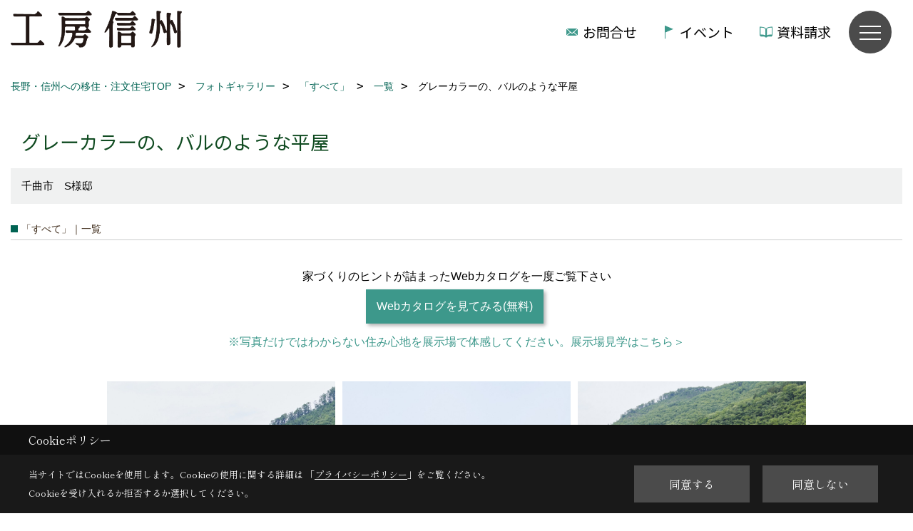

--- FILE ---
content_type: text/html; charset=UTF-8
request_url: https://www.kobo-shinshu.com/co_photo/21084ddd8cbac316ec3e4ffea379dddf-87.html
body_size: 16656
content:
<!DOCTYPE html>
<html lang="ja">
<head prefix="og: http://ogp.me/ns# fb: http://ogp.me/ns/fb# article: http://ogp.me/ns/article#">
<script>if(self != top){window['ga-disable-G-9RV6F3P3VG'] = true;top.location=self.location;}</script>


<script>(function(w,d,s,l,i){w[l]=w[l]||[];w[l].push({'gtm.start':
new Date().getTime(),event:'gtm.js'});var f=d.getElementsByTagName(s)[0],
j=d.createElement(s),dl=l!='dataLayer'?'&l='+l:'';j.async=true;j.src=
'https://www.googletagmanager.com/gtm.js?id='+i+dl;f.parentNode.insertBefore(j,f);
})(window,document,'script','dataLayer','GTM-5F5MZPB');</script>

<!-- Optimize Next --> <script>(function(p,r,o,j,e,c,t,g){ p['_'+t]={};g=r.createElement('script');g.src='https://www.googletagmanager.com/gtm.js?id=GTM-'+t;r[o].prepend(g); g=r.createElement('style');g.innerText='.'+e+t+'{visibility:hidden!important}';r[o].prepend(g); r[o][j].add(e+t);setTimeout(function(){if(r[o][j].contains(e+t)){r[o][j].remove(e+t);p['_'+t]=0}},c) })(window,document,'documentElement','classList','loading',2000,'W62WNBGX')</script> <!-- End Optimize Next -->
<meta http-equiv="Content-Type" content="text/html; charset=utf-8">
<base href="https://www.kobo-shinshu.com/">
<title>グレーカラーの、バルのような平屋 実例写真フォトギャラリー 長野県信州への移住なら【工房信州の家】|長野の木で注文住宅を建てる工務店</title>

<meta name="viewport" content="width=device-width,initial-scale=1">
<meta http-equiv="X-UA-Compatible" content="IE=edge">
<meta http-equiv="Expires" content="14400">
<meta name="format-detection" content="telephone=no">
<meta name="keywords" content="グレーカラーの、バルのような平屋,実例写真,フォトギャラリー,注文住宅,新築,工務店,ハウスメーカー,一戸建て,木の家,木造住宅,土間,長野,松本,上田,諏訪,伊那,軽井沢">
<meta name="description" content="グレーカラーの、バルのような平屋 家と暮らしの実例写真・フォトギャラリー。木の家の外観や、土間サロン、吹き抜け、ガレージ、キッチン、庭と外構、平屋や二世帯住宅まで、入居後のライフスタイルと合わせてたくさんの写真でご覧ください。長野県の木の家No.1の実績を誇る「工房信州の家」は、自然素材の注文住宅を建てる工務店です。">

<meta name="SKYPE_TOOLBAR" content="SKYPE_TOOLBAR_PARSER_COMPATIBLE">
<meta name="apple-mobile-web-app-title" content="本社">
<meta property="og:type" content="article" />
<meta property="og:url" content="https://www.kobo-shinshu.com/co_photo/21084ddd8cbac316ec3e4ffea379dddf-87.html" />
<meta property="og:title" content="グレーカラーの、バルのような平屋 実例写真フォトギャラリー 長野県信州への移住なら【工房信州の家】|長野の木で注文住宅を建てる工務店" />
<meta property="og:description" content="グレーカラーの、バルのような平屋 家と暮らしの実例写真・フォトギャラリー。木の家の外観や、土間サロン、吹き抜け、ガレージ、キッチン、庭と外構、平屋や二世帯住宅まで、入居後のライフスタイルと合わせてたくさんの写真でご覧ください。長野県の木の家No.1の実績を誇る「工房信州の家」は、自然素材の注文住宅を建てる工務店です。" />
<meta property="og:image" content="https://www.kobo-shinshu.com/assets/images/ogp1200.jpg" />
<meta property="og:site_name" content="工房信州の家" />
<meta property="og:locale" content="ja_JP" />
<meta name="twitter:card" content="summary" />




<link rel="canonical" href="https://www.kobo-shinshu.com/co_photo/21084ddd8cbac316ec3e4ffea379dddf-87.html">


<link rel="stylesheet" href="css/base.css?v=202601261605">
<link rel="stylesheet" href="assets/templates/css/site_design.css?v=202601261605">

<link rel="stylesheet" href="assets/css/swiper.min.css">
<link rel="stylesheet" href="css/as_co.css?202601261605">

<link rel="preconnect" href="https://fonts.googleapis.com">
<link rel="preconnect" href="https://fonts.gstatic.com" crossorigin>
<link href="https://fonts.googleapis.com/css2?family=Noto+Sans+JP&family=Shippori+Mincho&display=swap" rel="stylesheet">

<link rel="icon" href="https://www.kobo-shinshu.com/favicon.ico">
<link rel="apple-touch-icon" href="https://www.kobo-shinshu.com/assets/img/apple-touch-icon.png">

<script src="assets/js/jquery-2.2.4.min.js"></script>
<script defer>document.addEventListener('DOMContentLoaded', function(){const imagesDom = document.querySelectorAll('.rte_area img, .lazy img');imagesDom.forEach(img => {const width = img.getAttribute('width');const height = img.getAttribute('height');if (width && height) {img.style.aspectRatio = `${width} / ${height}`;}img.dataset.layzr = img.src;img.src = 'assets/img/blank.gif';});
});</script>

<script>
$(function() {
  var menu = $('#navi'),
  offset = menu.offset();
  $(window).scroll(function () {
    if($(window).scrollTop() > offset.top) {
      menu.addClass('fixed');
    } else {
      menu.removeClass('fixed');
    }
  });
});
</script>


<script type="application/ld+json">{"@context": "http://schema.org","@type": "Organization","name": "株式会社フォレストコーポレーション","url": "https://www.kobo-shinshu.com/","logo": "https://www.kobo-shinshu.com/./assets/article_image_save/kjF20251119164006.png","image": "","address": {"@type": "PostalAddress","postalCode": "396-0027","addressCountry": "JP","addressRegion": "長野県","addressLocality": "伊那市","streetAddress": "ますみヶ丘7352-1"}}</script><script type="application/ld+json">{"@context": "http://schema.org","@type": "Article","headline": "グレーカラーの、バルのような平屋 実例写真フォトギャラリー 長野県信州への移住なら【工房信州の家】|長野の木で注文住宅を建てる工務店","url": "https://www.kobo-shinshu.com/co_photo/21084ddd8cbac316ec3e4ffea379dddf-87.html","description": "グレーカラーの、バルのような平屋 家と暮らしの実例写真・フォトギャラリー。木の家の外観や、土間サロン、吹き抜け、ガレージ、キッチン、庭と外構、平屋や二世帯住宅まで、入居後のライフスタイルと合わせてたくさんの写真でご覧ください。長野県の木の家No.1の実績を誇る「工房信州の家」は、自然素材の注文住宅を建てる工務店です。","author": {"@type": "Organization","name": "株式会社フォレストコーポレーション"}}</script>
</head>

<body id="page30" class="wide">
<noscript><iframe src="https://www.googletagmanager.com/ns.html?id=GTM-5F5MZPB" height="0" width="0" style="display:none;visibility:hidden"></iframe></noscript>
<a id="top" name="top"></a>

<header id="mainHeader" class="wbg">
<section id="header">

<a href="https://www.kobo-shinshu.com/" id="logo"><img src="./assets/article_image_save/kjF20251119164006.png" alt="工房信州" width="400" height="87"></a>
<div id="headBtns">
<ul class="flx">
<li class="btn01 hc"><a class="wf1" href="toiawase/index.html" id="header_menu01">お問合せ</a></li>
<li class="btn02 he"><a class="wf1" href="co_event.html" id="header_menu02">イベント</a></li>
<li class="btn03 hs"><a class="wf1" href="siryo/select.html" id="header_menu03">資料請求</a></li>


</ul>
</div>
<div id="spbtn" class="spbtn bg"><div class="menu-button"><span class="tbn wbg"></span><span class="mbn wbg"></span><span class="bbn wbg"></span></div></div>
</section>

<nav id="navi">
<div class="inner">
<div class="navi">
<div><div class="bbc smn wf1"> TOP</div><ul><li><a class="bc wf1" id="top" href="https://www.kobo-shinshu.com/">・TOP</a></li></ul></div>
<div id="gn1"><div class="bbc smn wf1">工房信州の家</div><ul><li><a class="bc wf1" id="menuコンセプト" href="co_navi/f66dadc30387485db8bf559278913f02-1090.html">・コンセプト</a></li><li><a class="bc wf1" id="menu私たちの思い" href="co_navi/kTT20140918174100-775.html">・私たちの思い</a></li><li><a class="bc wf1" id="menu信州の木・素材" href="co_navi/UKj20140918161750-615.html">・信州の木・素材</a></li><li><a class="bc wf1" id="menu性能・エアパス工法" href="co_navi/VXf20150221165709-681.html">・性能・エアパス工法</a></li><li><a class="bc wf1" id="menu自由設計" href="co_navi/42b35d145cb8961392241f78f5fa2131-1089.html">・自由設計</a></li><li><a class="bc wf1" id="menu平屋の暮らし" href="co_navi/a6fdbd3796c4f4ed5d07fa0c7b6854f0-1213.html">・平屋の暮らし</a></li><li><a class="bc wf1" id="menu品質・保証" href="co_navi/f3289baef20ddec06b4371010f3950d7-680.html">・品質・保証</a></li><li><a class="bc wf1" id="menu物語のある家づくり" href="co_navi/zrO20140918163529-682.html">・物語のある家づくり</a></li><li><a class="bc wf1" id="menuAWARD 受賞歴" href="co_navi/9bd74ece3cc95a5476db465eb3c5b14e-1091.html">・AWARD 受賞歴</a></li></ul></div><div id="gn2"><div class="bbc smn wf1">展示場を探す</div><ul><li><a class="bc wf1" id="menu展示場・モデルハウス" href="co_navi/MLq20150911143434-678.html">・展示場・モデルハウス</a></li><li><a class="bc wf1" id="menu長野中央展示場" href="co_navi/dKF20140918134259-480.html">・長野中央展示場</a></li><li><a class="bc wf1" id="menu長野古牧展示場" href="co_navi/81e50dc21029dd25c73dc6756b17e8d9-932.html">・長野古牧展示場</a></li><li><a class="bc wf1" id="menu小布施モデルハウス" href="co_navi/cd55077987a77aa97a6df6f4a80b0cfc-1210.html">・小布施モデルハウス</a></li><li><a class="bc wf1" id="menu上田展示場" href="co_navi/hlu20140918134434-482.html">・上田展示場</a></li><li><a class="bc wf1" id="menu松本展示場" href="co_navi/fe6b4a9958e7a321afdbb1128d419775-1109.html">・松本展示場</a></li><li><a class="bc wf1" id="menu松本南展示場" href="co_navi/42819b67881d3286b30d0e0599c313c9-1173.html">・松本南展示場</a></li><li><a class="bc wf1" id="menu安曇野モデルハウス" href="co_navi/12224a37ef6f23d6613d5180a15ddd57-1215.html">・安曇野モデルハウス</a></li><li><a class="bc wf1" id="menu諏訪展示場" href="co_navi/JtB20140918134538-484.html">・諏訪展示場</a></li><li><a class="bc wf1" id="menu伊那展示場" href="co_navi/eBW20140918134604-485.html">・伊那展示場</a></li><li><a class="bc wf1" id="menu軽井沢展示場（別荘モデル）" href="co_navi/0007eafbf6e00e1cfe971e1c970992b9-943.html">・軽井沢展示場（別荘モデル）</a></li></ul></div><div id="gn3"><div class="bbc smn wf1">イベントを探す</div><ul><li><a class="bc wf1" id="menuすべて" href="co_event.html">・すべて</a></li><li><a class="bc wf1" id="menu完成住宅" href="co_event/c/75/76/">・完成住宅</a></li><li><a class="bc wf1" id="menu入居宅" href="co_event/c/75/894/">・入居宅</a></li><li><a class="bc wf1" id="menu移住セミナー" href="co_event/c/75/906/">・移住セミナー</a></li><li><a class="bc wf1" id="menu相談会" href="co_event/c/75/1049/">・相談会</a></li><li><a class="bc wf1" id="menuオンラインイベント" href="co_event/c/75/1048/">・オンラインイベント</a></li></ul></div><div id="gn4"><div class="bbc smn wf1">土地・新築物件を探す</div><ul><li><a class="bc wf1" id="menu土地・新築物件 情報" href="co_bukken.html">・土地・新築物件 情報</a></li><li><a class="bc wf1" id="menu【軽井沢】物件情報" href="co_bukken2.html">・【軽井沢】物件情報</a></li><li><a class="bc wf1" id="menu土地探しからの家づくり" href="co_navi/7afe560b026a8d73cef055b19c46bc27-1214.html">・土地探しからの家づくり</a></li></ul></div><div id="gn5"><div class="bbc smn wf1">移住・別荘</div><ul><li><a class="bc wf1" id="menu長野県・信州への移住" href="co_navi/476c21cb87dbbfc5066cdfa0be52c651-1172.html">・長野県・信州への移住</a></li><li><a class="bc wf1" id="menu移住コンシェルジュ" href="co_diary6.html">・移住コンシェルジュ</a></li><li><a class="bc wf1" id="menu移住オーナー様の声" href="co_visit2.html">・移住オーナー様の声</a></li><li><a class="bc wf1" id="menu八ヶ岳・諏訪" href="co_navi/439d1723a19eac613eedfb0dc53cc2da-1022.html">・八ヶ岳・諏訪</a></li><li><a class="bc wf1" id="menu安曇野・松本" href="co_navi/9b1bf5bed244b422b94142df6911acd4-1023.html">・安曇野・松本</a></li><li><a class="bc wf1" id="menu佐久・上田・御代田" href="co_navi/01948422982c143fa8a2635c703bccdd-1024.html">・佐久・上田・御代田</a></li><li><a class="bc wf1" id="menu南信州" href="co_navi/85cf9a4a96292b755074c7f8b896090f-1025.html">・南信州</a></li><li><a class="bc wf1" id="menu長野市・北信" href="co_navi/40bf6ecc7a4d370301cb4cbba43b0f46-1026.html">・長野市・北信</a></li><li><a class="bc wf1" id="menu軽井沢セカンドベース" href="https://www.forest-karuizawa.com/" target="_blank">・軽井沢セカンドベース</a></li></ul></div><div id="gn6"><div class="bbc smn wf1">実例を見る</div><ul><li><a class="bc wf1" id="menu家story＜物語のハコ＞" href="co_navi/a1ea303db3a3fff9c787671477692660-1153.html">・家story＜物語のハコ＞</a></li><li><a class="bc wf1" id="menuお客様の声" href="co_visit.html">・お客様の声</a></li><li><a class="bc wf1" id="menu動画ギャラリー" href="co_navi/65b6906b05a97eec04d95c224842de19-1066.html">・動画ギャラリー</a></li><li><a class="bc wf1" id="menuフォトギャラリー" href="co_photo.html">・フォトギャラリー</a></li><li><a class="bc wf1" id="menu現場レポート・建築中" href="co_seko_voice.html">・現場レポート・建築中</a></li><li><a class="bc wf1" id="menu現場レポート・竣工" href="co_kanko_voice.html">・現場レポート・竣工</a></li></ul></div><div id="gn7"><div class="bbc smn wf1">家づくりガイド</div><ul><li><a class="bc wf1" id="menuおうちで家づくり" href="co_navi/8b8f555a2824f4169466e668f9deea3e-1080.html">・おうちで家づくり</a></li><li><a class="bc wf1" id="menu家づくりコラム" href="co_diary.html">・家づくりコラム</a></li><li><a class="bc wf1" id="menu家づくりの流れ" href="co_navi/8d4fc36c021113ac1ac8bbd13f2ad327-1171.html">・家づくりの流れ</a></li><li><a class="bc wf1" id="menuワクワクシート" href="co_navi/f740dbdd413127e27fe1449c71a69613-1168.html">・ワクワクシート</a></li><li><a class="bc wf1" id="menuフォレストマイレージ" href="co_navi/be3cc8c1403b17aed57ec232e0812e61-1169.html">・フォレストマイレージ</a></li><li><a class="bc wf1" id="menuよくあるご質問" href="co_mame.html">・よくあるご質問</a></li><li><a class="bc wf1" id="menuNEWS おしらせ" href="co_mame3.html">・NEWS おしらせ</a></li><li><a class="bc wf1" id="menu土地探しからの家づくり" href="co_navi/7afe560b026a8d73cef055b19c46bc27-1212.html">・土地探しからの家づくり</a></li></ul></div><div id="gn8"><div class="bbc smn wf1">オーナーサポート</div><ul><li><a class="bc wf1" id="menuオーナーズクラブ" href="co_navi/a2723d425ccc8944f9709cce693255ce-515.html">・オーナーズクラブ</a></li><li><a class="bc wf1" id="menuメンテナンス申込み" href="maintenance/index.html">・メンテナンス申込み</a></li><li><a class="bc wf1" id="menu住まいのお手入れ" href="co_mame2.html">・住まいのお手入れ</a></li><li><a class="bc wf1" id="menu定期点検" href="co_navi/2a51f99f3da25f9f9f1bd7c8bbc4be26-898.html">・定期点検</a></li><li><a class="bc wf1" id="menu薪の販売" href="https://www.kobo-shinshu.com/toiawase2/index.html" target="_blank">・薪の販売</a></li></ul></div>

<div id="corp"><div class="bbc smn wf1">フォレストコーポレーション</div>
<ul>
<li><a class="bc wf1" id="menu注文住宅<br>「工房信州」" href="https://www.kobo-shinshu.com/">・注文住宅<br>「工房信州」</a></li>
<li><a class="bc wf1" id="menu賃貸経営<br>「フォレストウィング」" href="https://wing.forestcorp.jp/" target="_blank">・賃貸経営<br>「フォレストウィング」</a></li>
<li><a class="bc wf1" id="menu企業情報" href="https://www.forestcorp.jp/" target="_blank">・企業情報</a></li>
<li><a class="bc wf1" id="menu採用情報" href="http://recruit.forestcorp.jp/" target="_blank">・採用情報</a></li>
</ul>
</div>
</div>

<div class="infoBox">
<div class="btn">
<ul>
<li class="btn01"><a class="wf1 wbc bg"  href="toiawase/index.html" id="btn_menu01">お問合せ</a></li>
<li class="btn02"><a class="wf1 wbc sbg" href="siryo/select.html" id="btn_menu02">資料請求</a></li>
<li class="btn03"><a class="wf1 wbc bg" href="co_navi/MLq20150911143434-678.html" id="btn_menu03">住宅展示場</a></li>
</ul>
</div>
<div class="tel wf1 fwb">tel.<a href="tel:0120-78-2333" id="menu_tel">0120-78-2333</a></div>
<div class="info"></div>
<aside class="snsBox">
<ul class="flx">
<li><a href="https://www.instagram.com/koboshinshu/" target="_blank"><img src="./assets/article_image_save/KzL20250117113100r.png" alt="Instagram" width="30" height="30"></a></li><li><a href="co_mame3/pFN20140412165737-157.html"><img src="./assets/article_image_save/USo20250117113145r.png" alt="LINE" width="30" height="30"></a></li><li><a href="https://www.youtube.com/channel/UC32d2LGF880WA1aUFbQ1uYA" target="_blank"><img src="./assets/article_image_save/zNx20250117113157r.png" alt="YouTube" width="30" height="30"></a></li><li><a href="https://www.pinterest.jp/koboshinshu/" target="_blank"><img src="./assets/article_image_save/zLN20250117113131r.png" alt="Pinterest" width="30" height="30"></a></li></ul>
</aside>

</div>
</div>
</nav>

</header>


<main id="wrapper">
<article>


<section id="contents" class="clf">


<div id="breadCrumbs" class="clearfix">
<ul itemscope itemtype="http://schema.org/BreadcrumbList">
<li itemprop="itemListElement" itemscope itemtype="http://schema.org/ListItem"><a href="https://www.kobo-shinshu.com/" itemprop="item"><span itemprop="name">長野・信州への移住・注文住宅TOP</span></a><meta itemprop="position" content="1" /></li>
<li itemprop="itemListElement" itemscope itemtype="http://schema.org/ListItem"><a href="https://www.kobo-shinshu.com/co_photo.html" itemprop="item"><span itemprop="name">フォトギャラリー</span></a><meta itemprop="position" content="2" /></li>
<li itemprop="itemListElement" itemscope itemtype="http://schema.org/ListItem"><a href="co_photo/c/86/87/" itemprop="item"><span itemprop="name">「すべて」</span></a><meta itemprop="position" content="3" /></li>
<li itemprop="itemListElement" itemscope itemtype="http://schema.org/ListItem"><a href="co_photo/c/86/87/" itemprop="item"><span itemprop="name">一覧</span></a><meta itemprop="position" content="4" /></li>
<li itemprop="itemListElement" itemscope itemtype="http://schema.org/ListItem"><span itemprop="name">グレーカラーの、バルのような平屋</span></a><meta itemprop="position" content="5" /></li>
</ul>
</div>


<div id="articleTitle">
<h1 id="title" class="wf1 tbc">グレーカラーの、バルのような平屋</h1>
<h2>千曲市　S様邸</h2></div>

<h2 class="cCat">「すべて」｜一覧</h2>

<div class="cta">
<p class="microCopy">家づくりのヒントが詰まった<br>Webカタログを一度ご覧下さい</p>
<p class="pd0"><a class="linkBtn bs ebg" href="toiawase/index.html">Webカタログを見てみる(無料)</a></p>
<p class="fs14"><a href="co_navi/MLq20150911143434-678.html" class="ebc">※写真だけではわからない住み心地を展示場で体感してください。展示場見学はこちら＞</a></p>
</div>

<div id="container" class="clearfix">
<div class="grid photo">
<div class="imgholder pctb showOverlay" rel="#photo1"><img src="/assets/article_image_save/Gll20230712140843a.jpg"></div><div class="sp simple_overlay" id="photo1"><div class="img" style="background-image:url(/assets/article_image_save/Gll20230712140843a.jpg)"><img src="/assets/article_image_save/Gll20230712140843a.jpg" alt="外観"><a class="showOverlay next" rel="#photo2"></a></div><div class="details rte_area"><div class="overlayPager"><a class="pin" data-pin-do="buttonPin" href="//www.pinterest.com/pin/create/button/?url=https://www.kobo-shinshu.com/co_photo/21084ddd8cbac316ec3e4ffea379dddf-87.html&media=https://www.kobo-shinshu.com/assets/article_image_save/Gll20230712140843a.jpg&description=グレーカラーの、バルのような平屋"></a><a class="button" href="/assets/article_image_save/Gll20230712140843a.jpg" target="_blank">画像のみを表示</a><span>全 22 枚中 1 枚目を表示</span><a class="showOverlay" rel="#photo2">Next ≫</a></div></div></div>
</div>
<div class="grid photo">
<div class="imgholder pctb showOverlay" rel="#photo2"><img src="/assets/article_image_save/OzW20230712140938a.jpg"></div><div class="sp simple_overlay" id="photo2"><div class="img" style="background-image:url(/assets/article_image_save/OzW20230712140938a.jpg)"><img src="/assets/article_image_save/OzW20230712140938a.jpg" alt="外観"><a class="showOverlay prev" rel="#photo1"></a><a class="showOverlay next" rel="#photo3"></a></div><div class="details rte_area"><p>グレーの塗り壁に、ブラックの窓枠がアクセントの外観。窓サイズや位置にもこだわりスタイリッシュな印象。破風も板張りとしたことで屋根ラインが際立つ。</p><div class="overlayPager"><a class="pin" data-pin-do="buttonPin" href="//www.pinterest.com/pin/create/button/?url=https://www.kobo-shinshu.com/co_photo/21084ddd8cbac316ec3e4ffea379dddf-87.html&media=https://www.kobo-shinshu.com/assets/article_image_save/OzW20230712140938a.jpg&description=グレーカラーの、バルのような平屋"></a><a class="button" href="/assets/article_image_save/OzW20230712140938a.jpg" target="_blank">画像のみを表示</a><span>全 22 枚中 2 枚目を表示</span><a class="showOverlay" rel="#photo1">≪ Prev</a><span class="separetor">｜</span><a class="showOverlay" rel="#photo3">Next ≫</a></div></div></div>
</div>
<div class="grid photo">
<div class="imgholder pctb showOverlay" rel="#photo3"><img src="/assets/article_image_save/KNG20230712141335a.jpg"></div><div class="sp simple_overlay" id="photo3"><div class="img" style="background-image:url(/assets/article_image_save/KNG20230712141335a.jpg)"><img src="/assets/article_image_save/KNG20230712141335a.jpg" alt="外観"><a class="showOverlay prev" rel="#photo2"></a><a class="showOverlay next" rel="#photo4"></a></div><div class="details rte_area"><p>シンプルな平屋の外観。窓を絞った西面と対照的に南面は開口部を大きく設け、庭とつながる。</p><div class="overlayPager"><a class="pin" data-pin-do="buttonPin" href="//www.pinterest.com/pin/create/button/?url=https://www.kobo-shinshu.com/co_photo/21084ddd8cbac316ec3e4ffea379dddf-87.html&media=https://www.kobo-shinshu.com/assets/article_image_save/KNG20230712141335a.jpg&description=グレーカラーの、バルのような平屋"></a><a class="button" href="/assets/article_image_save/KNG20230712141335a.jpg" target="_blank">画像のみを表示</a><span>全 22 枚中 3 枚目を表示</span><a class="showOverlay" rel="#photo2">≪ Prev</a><span class="separetor">｜</span><a class="showOverlay" rel="#photo4">Next ≫</a></div></div></div>
</div>
<div class="grid photo">
<div class="imgholder pctb showOverlay" rel="#photo4"><img src="/assets/article_image_save/ZBo20230712141934a.jpg"></div><div class="sp simple_overlay" id="photo4"><div class="img" style="background-image:url(/assets/article_image_save/ZBo20230712141934a.jpg)"><img src="/assets/article_image_save/ZBo20230712141934a.jpg" alt="ウッドデッキ"><a class="showOverlay prev" rel="#photo3"></a><a class="showOverlay next" rel="#photo5"></a></div><div class="details rte_area"><p>土間サロンからフラットに繋がるウッドデッキ。長めに設定した軒下のため、雨が降っていても過ごすことができる。</p><div class="overlayPager"><a class="pin" data-pin-do="buttonPin" href="//www.pinterest.com/pin/create/button/?url=https://www.kobo-shinshu.com/co_photo/21084ddd8cbac316ec3e4ffea379dddf-87.html&media=https://www.kobo-shinshu.com/assets/article_image_save/ZBo20230712141934a.jpg&description=グレーカラーの、バルのような平屋"></a><a class="button" href="/assets/article_image_save/ZBo20230712141934a.jpg" target="_blank">画像のみを表示</a><span>全 22 枚中 4 枚目を表示</span><a class="showOverlay" rel="#photo3">≪ Prev</a><span class="separetor">｜</span><a class="showOverlay" rel="#photo5">Next ≫</a></div></div></div>
</div>
<div class="grid photo">
<div class="imgholder pctb showOverlay" rel="#photo5"><img src="/assets/article_image_save/rZv20230712142409a.jpg"></div><div class="sp simple_overlay" id="photo5"><div class="img" style="background-image:url(/assets/article_image_save/rZv20230712142409a.jpg)"><img src="/assets/article_image_save/rZv20230712142409a.jpg" alt="ウッドデッキ"><a class="showOverlay prev" rel="#photo4"></a><a class="showOverlay next" rel="#photo6"></a></div><div class="details rte_area"><p>フルオープンサッシは戸袋へしまうことが出来るので、スッキリした印象に。</p><div class="overlayPager"><a class="pin" data-pin-do="buttonPin" href="//www.pinterest.com/pin/create/button/?url=https://www.kobo-shinshu.com/co_photo/21084ddd8cbac316ec3e4ffea379dddf-87.html&media=https://www.kobo-shinshu.com/assets/article_image_save/rZv20230712142409a.jpg&description=グレーカラーの、バルのような平屋"></a><a class="button" href="/assets/article_image_save/rZv20230712142409a.jpg" target="_blank">画像のみを表示</a><span>全 22 枚中 5 枚目を表示</span><a class="showOverlay" rel="#photo4">≪ Prev</a><span class="separetor">｜</span><a class="showOverlay" rel="#photo6">Next ≫</a></div></div></div>
</div>
<div class="grid photo">
<div class="imgholder pctb showOverlay" rel="#photo6"><img src="/assets/article_image_save/haB20230712142819a.jpg"></div><div class="sp simple_overlay" id="photo6"><div class="img" style="background-image:url(/assets/article_image_save/haB20230712142819a.jpg)"><img src="/assets/article_image_save/haB20230712142819a.jpg" alt="ウッドデッキ"><a class="showOverlay prev" rel="#photo5"></a><a class="showOverlay next" rel="#photo7"></a></div><div class="details rte_area"><div class="overlayPager"><a class="pin" data-pin-do="buttonPin" href="//www.pinterest.com/pin/create/button/?url=https://www.kobo-shinshu.com/co_photo/21084ddd8cbac316ec3e4ffea379dddf-87.html&media=https://www.kobo-shinshu.com/assets/article_image_save/haB20230712142819a.jpg&description=グレーカラーの、バルのような平屋"></a><a class="button" href="/assets/article_image_save/haB20230712142819a.jpg" target="_blank">画像のみを表示</a><span>全 22 枚中 6 枚目を表示</span><a class="showOverlay" rel="#photo5">≪ Prev</a><span class="separetor">｜</span><a class="showOverlay" rel="#photo7">Next ≫</a></div></div></div>
</div>
<div class="grid photo">
<div class="imgholder pctb showOverlay" rel="#photo7"><img src="/assets/article_image_save/txn20230712143052a.jpg"></div><div class="sp simple_overlay" id="photo7"><div class="img" style="background-image:url(/assets/article_image_save/txn20230712143052a.jpg)"><img src="/assets/article_image_save/txn20230712143052a.jpg" alt="薪ストーブ"><a class="showOverlay prev" rel="#photo6"></a><a class="showOverlay next" rel="#photo8"></a></div><div class="details rte_area"><p>土間サロンに置いた薪ストーブは、アイアンドッグNo.7。開口部に近く薪動線も抜群。</p><div class="overlayPager"><a class="pin" data-pin-do="buttonPin" href="//www.pinterest.com/pin/create/button/?url=https://www.kobo-shinshu.com/co_photo/21084ddd8cbac316ec3e4ffea379dddf-87.html&media=https://www.kobo-shinshu.com/assets/article_image_save/txn20230712143052a.jpg&description=グレーカラーの、バルのような平屋"></a><a class="button" href="/assets/article_image_save/txn20230712143052a.jpg" target="_blank">画像のみを表示</a><span>全 22 枚中 7 枚目を表示</span><a class="showOverlay" rel="#photo6">≪ Prev</a><span class="separetor">｜</span><a class="showOverlay" rel="#photo8">Next ≫</a></div></div></div>
</div>
<div class="grid photo">
<div class="imgholder pctb showOverlay" rel="#photo8"><img src="/assets/article_image_save/Gcc20230712143538a.jpg"></div><div class="sp simple_overlay" id="photo8"><div class="img" style="background-image:url(/assets/article_image_save/Gcc20230712143538a.jpg)"><img src="/assets/article_image_save/Gcc20230712143538a.jpg" alt="土間サロン"><a class="showOverlay prev" rel="#photo7"></a><a class="showOverlay next" rel="#photo9"></a></div><div class="details rte_area"><p>土間サロンとダイニング・キッチンは一体空間。フロアとの段差は50mm。</p><div class="overlayPager"><a class="pin" data-pin-do="buttonPin" href="//www.pinterest.com/pin/create/button/?url=https://www.kobo-shinshu.com/co_photo/21084ddd8cbac316ec3e4ffea379dddf-87.html&media=https://www.kobo-shinshu.com/assets/article_image_save/Gcc20230712143538a.jpg&description=グレーカラーの、バルのような平屋"></a><a class="button" href="/assets/article_image_save/Gcc20230712143538a.jpg" target="_blank">画像のみを表示</a><span>全 22 枚中 8 枚目を表示</span><a class="showOverlay" rel="#photo7">≪ Prev</a><span class="separetor">｜</span><a class="showOverlay" rel="#photo9">Next ≫</a></div></div></div>
</div>
<div class="grid photo">
<div class="imgholder pctb showOverlay" rel="#photo9"><img src="/assets/article_image_save/hmj20230712144113a.jpg"></div><div class="sp simple_overlay" id="photo9"><div class="img" style="background-image:url(/assets/article_image_save/hmj20230712144113a.jpg)"><img src="/assets/article_image_save/hmj20230712144113a.jpg" alt="リビングダイニング"><a class="showOverlay prev" rel="#photo8"></a><a class="showOverlay next" rel="#photo10"></a></div><div class="details rte_area"><p>天井は全面を唐松の小幅板で仕上げた。落ち着きのある空間。</p><div class="overlayPager"><a class="pin" data-pin-do="buttonPin" href="//www.pinterest.com/pin/create/button/?url=https://www.kobo-shinshu.com/co_photo/21084ddd8cbac316ec3e4ffea379dddf-87.html&media=https://www.kobo-shinshu.com/assets/article_image_save/hmj20230712144113a.jpg&description=グレーカラーの、バルのような平屋"></a><a class="button" href="/assets/article_image_save/hmj20230712144113a.jpg" target="_blank">画像のみを表示</a><span>全 22 枚中 9 枚目を表示</span><a class="showOverlay" rel="#photo8">≪ Prev</a><span class="separetor">｜</span><a class="showOverlay" rel="#photo10">Next ≫</a></div></div></div>
</div>
<div class="grid photo">
<div class="imgholder pctb showOverlay" rel="#photo10"><img src="/assets/article_image_save/HJO20230712144323a.jpg"></div><div class="sp simple_overlay" id="photo10"><div class="img" style="background-image:url(/assets/article_image_save/HJO20230712144323a.jpg)"><img src="/assets/article_image_save/HJO20230712144323a.jpg" alt="キッチン"><a class="showOverlay prev" rel="#photo9"></a><a class="showOverlay next" rel="#photo11"></a></div><div class="details rte_area"><p>キッチンの背面壁はグレーに塗装をした板張り。食器棚は栗材のオリジナルのもの。大好きなワインを楽しめるよう、グラスホルダーも計画した。</p><div class="overlayPager"><a class="pin" data-pin-do="buttonPin" href="//www.pinterest.com/pin/create/button/?url=https://www.kobo-shinshu.com/co_photo/21084ddd8cbac316ec3e4ffea379dddf-87.html&media=https://www.kobo-shinshu.com/assets/article_image_save/HJO20230712144323a.jpg&description=グレーカラーの、バルのような平屋"></a><a class="button" href="/assets/article_image_save/HJO20230712144323a.jpg" target="_blank">画像のみを表示</a><span>全 22 枚中 10 枚目を表示</span><a class="showOverlay" rel="#photo9">≪ Prev</a><span class="separetor">｜</span><a class="showOverlay" rel="#photo11">Next ≫</a></div></div></div>
</div>
<div class="grid photo">
<div class="imgholder pctb showOverlay" rel="#photo11"><img src="/assets/article_image_save/ZJE20230712144857a.jpg"></div><div class="sp simple_overlay" id="photo11"><div class="img" style="background-image:url(/assets/article_image_save/ZJE20230712144857a.jpg)"><img src="/assets/article_image_save/ZJE20230712144857a.jpg" alt="キッチン"><a class="showOverlay prev" rel="#photo10"></a><a class="showOverlay next" rel="#photo12"></a></div><div class="details rte_area"><p>キッチンカウンターはモールテックス仕上げ。</p><div class="overlayPager"><a class="pin" data-pin-do="buttonPin" href="//www.pinterest.com/pin/create/button/?url=https://www.kobo-shinshu.com/co_photo/21084ddd8cbac316ec3e4ffea379dddf-87.html&media=https://www.kobo-shinshu.com/assets/article_image_save/ZJE20230712144857a.jpg&description=グレーカラーの、バルのような平屋"></a><a class="button" href="/assets/article_image_save/ZJE20230712144857a.jpg" target="_blank">画像のみを表示</a><span>全 22 枚中 11 枚目を表示</span><a class="showOverlay" rel="#photo10">≪ Prev</a><span class="separetor">｜</span><a class="showOverlay" rel="#photo12">Next ≫</a></div></div></div>
</div>
<div class="grid photo">
<div class="imgholder pctb showOverlay" rel="#photo12"><img src="/assets/article_image_save/nyv20230712145008a.jpg"></div><div class="sp simple_overlay" id="photo12"><div class="img" style="background-image:url(/assets/article_image_save/nyv20230712145008a.jpg)"><img src="/assets/article_image_save/nyv20230712145008a.jpg" alt="グレーカラーの、バルのような平屋"><a class="showOverlay prev" rel="#photo11"></a><a class="showOverlay next" rel="#photo13"></a></div><div class="details rte_area"><p>キッチンの手元を照らすペンダントライトは真鍮製。鎌倉の作家作品で、工房を訪ねオーダーしたこだわりのもの。</p><div class="overlayPager"><a class="pin" data-pin-do="buttonPin" href="//www.pinterest.com/pin/create/button/?url=https://www.kobo-shinshu.com/co_photo/21084ddd8cbac316ec3e4ffea379dddf-87.html&media=https://www.kobo-shinshu.com/assets/article_image_save/nyv20230712145008a.jpg&description=グレーカラーの、バルのような平屋"></a><a class="button" href="/assets/article_image_save/nyv20230712145008a.jpg" target="_blank">画像のみを表示</a><span>全 22 枚中 12 枚目を表示</span><a class="showOverlay" rel="#photo11">≪ Prev</a><span class="separetor">｜</span><a class="showOverlay" rel="#photo13">Next ≫</a></div></div></div>
</div>
<div class="grid photo">
<div class="imgholder pctb showOverlay" rel="#photo13"><img src="/assets/article_image_save/gcD20230712145213a.jpg"></div><div class="sp simple_overlay" id="photo13"><div class="img" style="background-image:url(/assets/article_image_save/gcD20230712145213a.jpg)"><img src="/assets/article_image_save/gcD20230712145213a.jpg" alt="キッチン"><a class="showOverlay prev" rel="#photo12"></a><a class="showOverlay next" rel="#photo14"></a></div><div class="details rte_area"><p>ご夫婦とも料理好き。キッチンに並び料理をしながらお酒を楽しむ。</p><div class="overlayPager"><a class="pin" data-pin-do="buttonPin" href="//www.pinterest.com/pin/create/button/?url=https://www.kobo-shinshu.com/co_photo/21084ddd8cbac316ec3e4ffea379dddf-87.html&media=https://www.kobo-shinshu.com/assets/article_image_save/gcD20230712145213a.jpg&description=グレーカラーの、バルのような平屋"></a><a class="button" href="/assets/article_image_save/gcD20230712145213a.jpg" target="_blank">画像のみを表示</a><span>全 22 枚中 13 枚目を表示</span><a class="showOverlay" rel="#photo12">≪ Prev</a><span class="separetor">｜</span><a class="showOverlay" rel="#photo14">Next ≫</a></div></div></div>
</div>
<div class="grid photo">
<div class="imgholder pctb showOverlay" rel="#photo14"><img src="/assets/article_image_save/GMM20230712145705a.jpg"></div><div class="sp simple_overlay" id="photo14"><div class="img" style="background-image:url(/assets/article_image_save/GMM20230712145705a.jpg)"><img src="/assets/article_image_save/GMM20230712145705a.jpg" alt="土間サロン"><a class="showOverlay prev" rel="#photo13"></a><a class="showOverlay next" rel="#photo15"></a></div><div class="details rte_area"><p>土間サロンの一角は、ご主人の趣味のための空間。窓を大きくし光を取込みつつ、壁もしっかり計画。</p><div class="overlayPager"><a class="pin" data-pin-do="buttonPin" href="//www.pinterest.com/pin/create/button/?url=https://www.kobo-shinshu.com/co_photo/21084ddd8cbac316ec3e4ffea379dddf-87.html&media=https://www.kobo-shinshu.com/assets/article_image_save/GMM20230712145705a.jpg&description=グレーカラーの、バルのような平屋"></a><a class="button" href="/assets/article_image_save/GMM20230712145705a.jpg" target="_blank">画像のみを表示</a><span>全 22 枚中 14 枚目を表示</span><a class="showOverlay" rel="#photo13">≪ Prev</a><span class="separetor">｜</span><a class="showOverlay" rel="#photo15">Next ≫</a></div></div></div>
</div>
<div class="grid photo">
<div class="imgholder pctb showOverlay" rel="#photo15"><img src="/assets/article_image_save/jHT20230712150421a.jpg"></div><div class="sp simple_overlay" id="photo15"><div class="img" style="background-image:url(/assets/article_image_save/jHT20230712150421a.jpg)"><img src="/assets/article_image_save/jHT20230712150421a.jpg" alt="土間サロン"><a class="showOverlay prev" rel="#photo14"></a><a class="showOverlay next" rel="#photo16"></a></div><div class="details rte_area"><p>手をかけ育つグリーンを愛でながら、仲間たちとお酒を飲むのが至福の時。</p><div class="overlayPager"><a class="pin" data-pin-do="buttonPin" href="//www.pinterest.com/pin/create/button/?url=https://www.kobo-shinshu.com/co_photo/21084ddd8cbac316ec3e4ffea379dddf-87.html&media=https://www.kobo-shinshu.com/assets/article_image_save/jHT20230712150421a.jpg&description=グレーカラーの、バルのような平屋"></a><a class="button" href="/assets/article_image_save/jHT20230712150421a.jpg" target="_blank">画像のみを表示</a><span>全 22 枚中 15 枚目を表示</span><a class="showOverlay" rel="#photo14">≪ Prev</a><span class="separetor">｜</span><a class="showOverlay" rel="#photo16">Next ≫</a></div></div></div>
</div>
<div class="grid photo">
<div class="imgholder pctb showOverlay" rel="#photo16"><img src="/assets/article_image_save/TYI20230712150701a.jpg"></div><div class="sp simple_overlay" id="photo16"><div class="img" style="background-image:url(/assets/article_image_save/TYI20230712150701a.jpg)"><img src="/assets/article_image_save/TYI20230712150701a.jpg" alt="土間サロン"><a class="showOverlay prev" rel="#photo15"></a><a class="showOverlay next" rel="#photo17"></a></div><div class="details rte_area"><div class="overlayPager"><a class="pin" data-pin-do="buttonPin" href="//www.pinterest.com/pin/create/button/?url=https://www.kobo-shinshu.com/co_photo/21084ddd8cbac316ec3e4ffea379dddf-87.html&media=https://www.kobo-shinshu.com/assets/article_image_save/TYI20230712150701a.jpg&description=グレーカラーの、バルのような平屋"></a><a class="button" href="/assets/article_image_save/TYI20230712150701a.jpg" target="_blank">画像のみを表示</a><span>全 22 枚中 16 枚目を表示</span><a class="showOverlay" rel="#photo15">≪ Prev</a><span class="separetor">｜</span><a class="showOverlay" rel="#photo17">Next ≫</a></div></div></div>
</div>
<div class="grid photo">
<div class="imgholder pctb showOverlay" rel="#photo17"><img src="/assets/article_image_save/fYD20230712150722a.jpg"></div><div class="sp simple_overlay" id="photo17"><div class="img" style="background-image:url(/assets/article_image_save/fYD20230712150722a.jpg)"><img src="/assets/article_image_save/fYD20230712150722a.jpg" alt="趣味"><a class="showOverlay prev" rel="#photo16"></a><a class="showOverlay next" rel="#photo18"></a></div><div class="details rte_area"><div class="overlayPager"><a class="pin" data-pin-do="buttonPin" href="//www.pinterest.com/pin/create/button/?url=https://www.kobo-shinshu.com/co_photo/21084ddd8cbac316ec3e4ffea379dddf-87.html&media=https://www.kobo-shinshu.com/assets/article_image_save/fYD20230712150722a.jpg&description=グレーカラーの、バルのような平屋"></a><a class="button" href="/assets/article_image_save/fYD20230712150722a.jpg" target="_blank">画像のみを表示</a><span>全 22 枚中 17 枚目を表示</span><a class="showOverlay" rel="#photo16">≪ Prev</a><span class="separetor">｜</span><a class="showOverlay" rel="#photo18">Next ≫</a></div></div></div>
</div>
<div class="grid photo">
<div class="imgholder pctb showOverlay" rel="#photo18"><img src="/assets/article_image_save/Kaj20230712150750a.jpg"></div><div class="sp simple_overlay" id="photo18"><div class="img" style="background-image:url(/assets/article_image_save/Kaj20230712150750a.jpg)"><img src="/assets/article_image_save/Kaj20230712150750a.jpg" alt="洗面"><a class="showOverlay prev" rel="#photo17"></a><a class="showOverlay next" rel="#photo19"></a></div><div class="details rte_area"><p>2人並べる洗面コーナー。ライトグレーのタイル貼りがアクセントに。洗面台は栗材のオリジナルデザイン。</p><div class="overlayPager"><a class="pin" data-pin-do="buttonPin" href="//www.pinterest.com/pin/create/button/?url=https://www.kobo-shinshu.com/co_photo/21084ddd8cbac316ec3e4ffea379dddf-87.html&media=https://www.kobo-shinshu.com/assets/article_image_save/Kaj20230712150750a.jpg&description=グレーカラーの、バルのような平屋"></a><a class="button" href="/assets/article_image_save/Kaj20230712150750a.jpg" target="_blank">画像のみを表示</a><span>全 22 枚中 18 枚目を表示</span><a class="showOverlay" rel="#photo17">≪ Prev</a><span class="separetor">｜</span><a class="showOverlay" rel="#photo19">Next ≫</a></div></div></div>
</div>
<div class="grid photo">
<div class="imgholder pctb showOverlay" rel="#photo19"><img src="/assets/article_image_save/Vmj20230712151111a.jpg"></div><div class="sp simple_overlay" id="photo19"><div class="img" style="background-image:url(/assets/article_image_save/Vmj20230712151111a.jpg)"><img src="/assets/article_image_save/Vmj20230712151111a.jpg" alt="トイレ"><a class="showOverlay prev" rel="#photo18"></a><a class="showOverlay next" rel="#photo20"></a></div><div class="details rte_area"><p>トイレの照明も、キッチンのペンダントライトと同じ作家作品。</p><div class="overlayPager"><a class="pin" data-pin-do="buttonPin" href="//www.pinterest.com/pin/create/button/?url=https://www.kobo-shinshu.com/co_photo/21084ddd8cbac316ec3e4ffea379dddf-87.html&media=https://www.kobo-shinshu.com/assets/article_image_save/Vmj20230712151111a.jpg&description=グレーカラーの、バルのような平屋"></a><a class="button" href="/assets/article_image_save/Vmj20230712151111a.jpg" target="_blank">画像のみを表示</a><span>全 22 枚中 19 枚目を表示</span><a class="showOverlay" rel="#photo18">≪ Prev</a><span class="separetor">｜</span><a class="showOverlay" rel="#photo20">Next ≫</a></div></div></div>
</div>
<div class="grid photo">
<div class="imgholder pctb showOverlay" rel="#photo20"><img src="/assets/article_image_save/pAL20230712151258a.jpg"></div><div class="sp simple_overlay" id="photo20"><div class="img" style="background-image:url(/assets/article_image_save/pAL20230712151258a.jpg)"><img src="/assets/article_image_save/pAL20230712151258a.jpg" alt="書斎"><a class="showOverlay prev" rel="#photo19"></a><a class="showOverlay next" rel="#photo21"></a></div><div class="details rte_area"><p>キッチン横の書斎にもお気に入りのお酒のボトルが並ぶ。</p><div class="overlayPager"><a class="pin" data-pin-do="buttonPin" href="//www.pinterest.com/pin/create/button/?url=https://www.kobo-shinshu.com/co_photo/21084ddd8cbac316ec3e4ffea379dddf-87.html&media=https://www.kobo-shinshu.com/assets/article_image_save/pAL20230712151258a.jpg&description=グレーカラーの、バルのような平屋"></a><a class="button" href="/assets/article_image_save/pAL20230712151258a.jpg" target="_blank">画像のみを表示</a><span>全 22 枚中 20 枚目を表示</span><a class="showOverlay" rel="#photo19">≪ Prev</a><span class="separetor">｜</span><a class="showOverlay" rel="#photo21">Next ≫</a></div></div></div>
</div>
<div class="grid photo">
<div class="imgholder pctb showOverlay" rel="#photo21"><img src="/assets/article_image_save/fnZ20230712151413a.jpg"></div><div class="sp simple_overlay" id="photo21"><div class="img" style="background-image:url(/assets/article_image_save/fnZ20230712151413a.jpg)"><img src="/assets/article_image_save/fnZ20230712151413a.jpg" alt="書斎"><a class="showOverlay prev" rel="#photo20"></a><a class="showOverlay next" rel="#photo22"></a></div><div class="details rte_area"><div class="overlayPager"><a class="pin" data-pin-do="buttonPin" href="//www.pinterest.com/pin/create/button/?url=https://www.kobo-shinshu.com/co_photo/21084ddd8cbac316ec3e4ffea379dddf-87.html&media=https://www.kobo-shinshu.com/assets/article_image_save/fnZ20230712151413a.jpg&description=グレーカラーの、バルのような平屋"></a><a class="button" href="/assets/article_image_save/fnZ20230712151413a.jpg" target="_blank">画像のみを表示</a><span>全 22 枚中 21 枚目を表示</span><a class="showOverlay" rel="#photo20">≪ Prev</a><span class="separetor">｜</span><a class="showOverlay" rel="#photo22">Next ≫</a></div></div></div>
</div>
<div class="grid photo">
<div class="imgholder pctb showOverlay" rel="#photo22"><img src="/assets/article_image_save/nAY20230712151430a.jpg"></div><div class="sp simple_overlay" id="photo22"><div class="img" style="background-image:url(/assets/article_image_save/nAY20230712151430a.jpg)"><img src="/assets/article_image_save/nAY20230712151430a.jpg" alt="玄関"><a class="showOverlay prev" rel="#photo21"></a></div><div class="details rte_area"><div class="overlayPager"><a class="pin" data-pin-do="buttonPin" href="//www.pinterest.com/pin/create/button/?url=https://www.kobo-shinshu.com/co_photo/21084ddd8cbac316ec3e4ffea379dddf-87.html&media=https://www.kobo-shinshu.com/assets/article_image_save/nAY20230712151430a.jpg&description=グレーカラーの、バルのような平屋"></a><a class="button" href="/assets/article_image_save/nAY20230712151430a.jpg" target="_blank">画像のみを表示</a><span>全 22 枚中 22 枚目を表示</span><a class="showOverlay" rel="#photo21">≪ Prev</a>　　&ensp;　　</div></div></div>
</div>
</div>


<script src="assets/js/jquery.pinterestGrid.js"></script>
<script>$(function() {$(window).on('load', function() {$('#container').pinterestGrid({offsetX:0,offsetY:0,gridElement: '.grid'});});});</script>



<div class="rte_area ws4">

<p>&nbsp;</p>
<hr>
<p>&nbsp;</p>
<h2>カタログのご紹介</h2>
<h3>展示場案内　MODEL HOUSE GUIDE</h3>
<p><img src="assets/images/01navi/%E5%90%8D%E7%A7%B0%E6%9C%AA%E8%A8%AD%E5%AE%9A%E3%81%AE%E3%83%87%E3%82%B6%E3%82%A4%E3%83%B3%20%2823%29.jpg" alt="展示場パンフレット" width="1280" height="853"></p>
<p>写真集のように展示場の雰囲気を味わえる、大判B４サイズ。木の家のデザインカタログとしてもご覧いただけます。<br>20年にわたる展示場開発ヒストリーが読めるのは、このカタログだけ。</p>
<h5 style="text-align: center;"><a href="toiawase/index.html"><img src="assets/images/Funada/%E3%82%A4%E3%83%99%E3%83%B3%E3%83%88%E4%BA%88%E7%B4%84%E3%83%9C%E3%82%BF%E3%83%B3%20%283%29.jpg" alt="Webカタログを見てみる" width="500" height="71"></a></h5>
<hr>
<h3>建築実例集　Home with a Story</h3>
<p><img src="assets/images/01navi/%E5%90%8D%E7%A7%B0%E6%9C%AA%E8%A8%AD%E5%AE%9A%E3%81%AE%E3%83%87%E3%82%B6%E3%82%A4%E3%83%B3%20%2816%29.jpg" alt="" width="1280" height="853"></p>
<p>厳選した最新実例を掲載！見ごたえのある写真と、オーナーヴォイスを１冊にまとめました。<br>13組の掲載実例（平屋／移住／趣味を楽しむ／ペットと暮らす など）から、家づくりのアイデアがきっと見つかるはずです。</p>
<h5 style="text-align: center;"><a href="toiawase/index.html"><img src="assets/images/Funada/%E3%82%A4%E3%83%99%E3%83%B3%E3%83%88%E4%BA%88%E7%B4%84%E3%83%9C%E3%82%BF%E3%83%B3%20%283%29.jpg" alt="Webカタログを見てみる" width="500" height="71"></a></h5>
<hr>
<h3>平屋の実例集</h3>
<p><img src="assets/images/01navi/hiraya.JPG" alt="平屋実例集" width="1290" height="911"></p>
<p>こだわりの詰まった７軒の平屋実例を１冊にまとめました。大きな写真で隅々までみることができ、間取りやデザインの工夫をじっくりご覧いただけます。<br>理想の住まいづくりのヒントに、ぜひご活用ください。</p>
<p>&nbsp;</p>
<h5 style="text-align: center;"><a href="toiawase/index.html"><img src="assets/images/Funada/%E3%82%A4%E3%83%99%E3%83%B3%E3%83%88%E4%BA%88%E7%B4%84%E3%83%9C%E3%82%BF%E3%83%B3%20%283%29.jpg" alt="Webカタログを見てみる" width="500" height="71"></a></h5>
<p>&nbsp;</p>
</div>


<hr class="pline">

<div class="catTopGroup bdtPhoto">
<form class="catTopList">
<select class="bs" name="category" onchange="document.location=form.category.options[form.category.selectedIndex].value;">
<option selected>「すべて」で絞り込む</option>
<option value="https://www.kobo-shinshu.com/co_photo/c/86/87/">一覧(121)</option>
</select>
</form>
<form class="catTopList">
<select class="bs" name="category" onchange="document.location=form.category.options[form.category.selectedIndex].value;">
<option selected>「延床面積」で絞り込む</option>
<option value="https://www.kobo-shinshu.com/co_photo/c/254/255/">～100㎡（～30.2坪）(23)</option>
<option value="https://www.kobo-shinshu.com/co_photo/c/254/884/">100～150㎡（30.2～45.3坪）(46)</option>
<option value="https://www.kobo-shinshu.com/co_photo/c/254/256/">150～200㎡（45.3～60.5坪）(21)</option>
<option value="https://www.kobo-shinshu.com/co_photo/c/254/258/">200㎡～（60.5坪～）(9)</option>
</select>
</form>
<form class="catTopList">
<select class="bs" name="category" onchange="document.location=form.category.options[form.category.selectedIndex].value;">
<option selected>「住まいの特徴」で絞り込む</option>
<option value="https://www.kobo-shinshu.com/co_photo/c/339/1092/">大屋根の外観(26)</option>
<option value="https://www.kobo-shinshu.com/co_photo/c/339/1093/">片流れ屋根の外観(25)</option>
<option value="https://www.kobo-shinshu.com/co_photo/c/339/341/">平屋(13)</option>
<option value="https://www.kobo-shinshu.com/co_photo/c/339/343/">移住・別荘・セカンドハウス(42)</option>
<option value="https://www.kobo-shinshu.com/co_photo/c/339/340/">二世帯住宅(7)</option>
<option value="https://www.kobo-shinshu.com/co_photo/c/339/1094/">インナーガレージ(24)</option>
<option value="https://www.kobo-shinshu.com/co_photo/c/339/1095/">土間サロン(81)</option>
<option value="https://www.kobo-shinshu.com/co_photo/c/339/1097/">Design taste(10)</option>
</select>
</form>

<div class="catTopBtn"><a class="wbg bs ebc solid bda ebl" href="co_photo.html">全てのフォトギャラリー一覧はこちら</a></div>
</div>
<aside id="association">
<div class="scTitle">
<h3 class="wf1 tbc">「すべて」 - 一覧 にある<br>その他のフォトギャラリー</h3>
</div>

<div id="scatList" class="photo">
<div class="swiper-container">
<ul class="swiper-wrapper clearfix">
<li class="swiper-slide">
<a href="co_photo/985aabd6f033504c50c7d8f20df1db21-87.html">
<div class="thumb"><img src="./assets/article_image_save/pEn20251023094306a.png" alt=""></div>
<h4 class="tbc">見晴らしを愉しむ信州のセカンドハウス</h4>
<h5 class="bc">北信地域　A様邸</h5></a>
</li>
<li class="swiper-slide">
<a href="co_photo/69934a637dab8603d82d8f0c7321c635-87.html">
<div class="thumb"><img src="./assets/article_image_save/bAT20250822162514a.png" alt=""></div>
<h4 class="tbc">八ヶ岳の麓に佇む、隠れ家のような平屋</h4>
<h5 class="bc">原村　I様邸</h5></a>
</li>
<li class="swiper-slide">
<a href="co_photo/56b80da8a95a5ae00cef94806f6f8c03-87.html">
<div class="thumb"><img src="./assets/article_image_save/BDp20250717134224a.png" alt="森にとけ込む、スキップフロアの家"></div>
<h4 class="tbc">森にとけ込む、スキップフロアの家</h4>
<h5 class="bc">原村　N様邸</h5></a>
</li>
<li class="swiper-slide">
<a href="co_photo/b3bc209564e2a474ba59ffc755c8aded-87.html">
<div class="thumb"><img src="./assets/article_image_save/aWm20250409125401a.png" alt="展望サロンのある信州上田の家"></div>
<h4 class="tbc">展望サロンのある、信州上田の家</h4>
<h5 class="bc">上田展示場2025～</h5></a>
</li>
<li class="swiper-slide">
<a href="co_photo/a15ba5abcaf6194eeab06e2056df5cd1-87.html">
<div class="thumb"><img src="./assets/article_image_save/OBD20250321154026a.png" alt=""></div>
<h4 class="tbc">愛犬と過ごす、ジャパンディスタイル</h4>
<h5 class="bc">軽井沢町　N様邸</h5></a>
</li>
<li class="swiper-slide">
<a href="co_photo/f1b30fbac6b9e969ca34e020e0cf8999-87.html">
<div class="thumb"><img src="./assets/article_image_save/IGA20250215105644a.jpg" alt="見晴らしの家＿八ヶ岳と浅間山を望む平屋"></div>
<h4 class="tbc">見晴らしの家＿八ヶ岳と浅間山を望む平屋</h4>
<h5 class="bc">小諸市　S様邸</h5></a>
</li>
<li class="swiper-slide">
<a href="co_photo/714eed2dc24824a23bdeb73c20ef3a34-87.html">
<div class="thumb"><img src="./assets/article_image_save/HiE20250204141623a.jpg" alt="お気に入りに囲まれる、三角屋根の家"></div>
<h4 class="tbc">お気に入りに囲まれる、三角屋根の家</h4>
<h5 class="bc">須坂市　N様邸</h5></a>
</li>
<li class="swiper-slide">
<a href="co_photo/aa1216640abd6a41223a3546f66ed6dd-87.html">
<div class="thumb"><img src="./assets/article_image_save/AuP20241223094100a.jpg" alt="みくらべ＿こだわりのひととき"></div>
<h4 class="tbc">みくらべ＿家story</h4>
<h5 class="bc">みくらべ＿こだわりのひととき</h5></a>
</li>
<li class="swiper-slide">
<a href="co_photo/072a644803e6b144c7cfe9ec9516c7db-87.html">
<div class="thumb"><img src="./assets/article_image_save/okp20241209162016a.jpg" alt="階段が主役！"></div>
<h4 class="tbc">みくらべ＿階段</h4>
<h5 class="bc">階段が主役！</h5></a>
</li>
<li class="swiper-slide">
<a href="co_photo/8a805842a3f526e132fd93e09d0a67d7-87.html">
<div class="thumb"><img src="./assets/article_image_save/pNN20241205150103a.png" alt="みくらべ＿ペットの気持ち"></div>
<h4 class="tbc">みくらべ＿ペットと暮らす</h4>
<h5 class="bc">ペットの気持ち</h5></a>
</li>
</ul>
</div>
<div class="swiper-button-next"></div>
<div class="swiper-button-prev"></div>
</div>
</aside>

<hr class="pline">

<div class="btnBack"><a href="co_photo/c/86/87/"><span>一覧へ戻る</span></a></div>


<div class="catBottomList">
<ul>
<li><span>「すべて」</span>
<ul class="sub">
<li><a href="co_photo/c/86/87/" class="pt">一覧</a></li>
</ul>
</li>
<li><span>「延床面積」</span>
<ul class="sub">
<li><a href="co_photo/c/254/255/" class="pt">～100㎡（～30.2坪）</a></li>
<li><a href="co_photo/c/254/884/" class="pt">100～150㎡（30.2～45.3坪）</a></li>
<li><a href="co_photo/c/254/256/" class="pt">150～200㎡（45.3～60.5坪）</a></li>
<li><a href="co_photo/c/254/258/" class="pt">200㎡～（60.5坪～）</a></li>
</ul>
</li>
<li><span>「住まいの特徴」</span>
<ul class="sub">
<li><a href="co_photo/c/339/1092/" class="pt">大屋根の外観</a></li>
<li><a href="co_photo/c/339/1093/" class="pt">片流れ屋根の外観</a></li>
<li><a href="co_photo/c/339/341/" class="pt">平屋</a></li>
<li><a href="co_photo/c/339/343/" class="pt">移住・別荘・セカンドハウス</a></li>
<li><a href="co_photo/c/339/340/" class="pt">二世帯住宅</a></li>
<li><a href="co_photo/c/339/1094/" class="pt">インナーガレージ</a></li>
<li><a href="co_photo/c/339/1095/" class="pt">土間サロン</a></li>
<li><a href="co_photo/c/339/1097/" class="pt">Design taste</a></li>
</ul>
</li>
</ul>
</div>

<section id="footer_link" class="wbg photo">
<div class="inner clf">
<div class="telInfo">
<div class="fd01"><div class="telicon"><svg version="1.1" xmlns="http://www.w3.org/2000/svg" xmlns:xlink="http://www.w3.org/1999/xlink" x="0px" y="0px" width="30px" height="30px" viewBox="0 0 30 30" enable-background="new 0 0 30 30" xml:space="preserve"><path d="M8.857,10.908c1.502-0.795,3.582-1.542,6.146-1.542c2.584,0,4.638,0.751,6.142,1.542c1.439-0.761,3.854-1.486,5.853-1.533V7.003H3v2.372C4.999,9.399,7.398,10.133,8.857,10.908z"/><path d="M19.291,13.746l-0.049,0.037c-0.751,0.605-1.194,1.601-1.194,2.658c0,0.872,0.313,1.694,0.901,2.309c0.594,0.621,1.371,0.96,2.204,0.96c0.826,0,1.604-0.339,2.187-0.96c0.593-0.614,0.915-1.437,0.915-2.309c0-1.057-0.445-2.052-1.196-2.658l-0.05-0.037l-0.037-0.045c-0.014-0.014-0.67-0.641-1.816-1.32c-1.146,0.68-1.808,1.308-1.812,1.32L19.291,13.746z"/><path d="M7.021,13.746L6.97,13.783c-0.751,0.605-1.195,1.601-1.195,2.658c0,0.872,0.318,1.694,0.906,2.309c0.586,0.621,1.37,0.96,2.195,0.96c0.834,0,1.61-0.339,2.195-0.96c0.591-0.614,0.912-1.437,0.912-2.309c0-1.057-0.448-2.052-1.197-2.658l-0.049-0.037l-0.036-0.045c-0.014-0.014-0.678-0.641-1.823-1.32c-1.143,0.68-1.797,1.308-1.813,1.32L7.021,13.746z"/><path d="M22.454,11.695c0.863,0.593,1.342,1.063,1.342,1.063c1.047,0.847,1.684,2.195,1.684,3.685c0,2.521-1.94,4.561-4.326,4.561c-2.396,0-4.332-2.04-4.332-4.561c0-1.484,0.635-2.838,1.675-3.685c0,0,0.479-0.47,1.35-1.054c-1.268-0.579-2.883-1.047-4.831-1.052c-1.859,0.005-3.591,0.492-4.825,1.052c0.868,0.584,1.339,1.054,1.339,1.054c1.05,0.847,1.68,2.195,1.68,3.685c0,2.521-1.935,4.561-4.33,4.561c-2.388,0-4.327-2.04-4.327-4.561c0-1.484,0.636-2.838,1.679-3.685c0,0,0.464-0.47,1.334-1.063c-1.235-0.552-2.559-1.012-4.559-1.031v12.333H27V10.67C24.999,10.704,23.66,11.153,22.454,11.695z"/></svg>
</div><span class="tlb ">0120-78-2333</span></div>
<div class="fd02 bc2 wf1"></div>
</div>
<ul>
<li id="f_phototop"><a class="wf1 wbc ebg" href="co_photo.html" id="footer_phototop">フォトギャラリー<span>一覧へ</span></a></li>
<li id="f_catalog"><a class="wf1 bda solid wbg" href="toiawase/index.html" id="footer_catalog">Webカタログ<span>も見てみる(無料)</span></a></li>
</ul>
</div>
</section>








<aside id="bottomMenu">
<h2 class="wf1 abc bdb sld lbl">施工事例</h2>
<nav>
<ul class="flx wrap">
<li class="hover"><a class="wf1" href="co_photo.html">フォトギャラリー</a></li>
<li ><a class="wf1" href="co_seko_voice.html">現場レポート（建築中）</a></li>
<li ><a class="wf1" href="co_kanko_voice.html">現場レポート（竣工）</a></li>
<li ><a class="wf1" href="co_visit.html">お客様の声</a></li>
</ul>
</nav>

</aside>

</section>
</article>
</main>

<footer class="wbg">

<section id="companyInfo" class="inner">
<aside class="snsBox">
<ul class="flx">
<li><a href="https://www.instagram.com/koboshinshu/" target="_blank"><img src="./assets/article_image_save/KzL20250117113100r.png" alt="Instagram" width="30" height="30"></a></li><li><a href="co_mame3/pFN20140412165737-157.html"><img src="./assets/article_image_save/USo20250117113145r.png" alt="LINE" width="30" height="30"></a></li><li><a href="https://www.youtube.com/channel/UC32d2LGF880WA1aUFbQ1uYA" target="_blank"><img src="./assets/article_image_save/zNx20250117113157r.png" alt="YouTube" width="30" height="30"></a></li><li><a href="https://www.pinterest.jp/koboshinshu/" target="_blank"><img src="./assets/article_image_save/zLN20250117113131r.png" alt="Pinterest" width="30" height="30"></a></li></ul>
</aside>


<p>
本社<br>
〒396-0027　<br class="sp">
長野県伊那市ますみヶ丘7352-1　<br class="tb">
TEL：<a href="tel:0120-78-2333" id="footer_freedial1">0120-78-2333</a> / <a href="tel:0265-72-2088" id="footer_tel1">0265-72-2088</a>　<br class="sp">



</p>



<p>
長野支店<br>
〒381-0032　<br class="sp">
長野市若宮2丁目13-3　<br class="tb">
TEL：<a href="tel:026-254-5585" id="footer_tel2">026-254-5585</a>　<br class="sp">



</p>



<p>
松本支店<br>
〒390-0852　<br class="sp">
松本市島立940-1　<br class="tb">
TEL：<a href="tel:0263-40-5002" id="footer_tel3">0263-40-5002</a>　<br class="sp">



</p>



<p>
上田営業所<br>
〒386-0001　<br class="sp">
上田市上田1360-1　<br class="tb">
TEL：<a href="tel:0268-75-0651" id="footer_tel3">0268-75-0651</a>　<br class="sp">



</p>



<p>
諏訪支店<br>
〒391-0001　<br class="sp">
茅野市ちの2767-2　<br class="tb">
TEL：<a href="tel:0266-78-0881" id="footer_tel3">0266-78-0881</a>　<br class="sp">



</p>



<p>
軽井沢支店<br>
〒389-0111　<br class="sp">
軽井沢町大字長倉南ヶ丘647-1　<br class="tb">
TEL：<a href="tel:0267-46-8646" id="footer_tel3">0267-46-8646</a>　<br class="sp">



</p>



<p>
※施工対象エリアについて<br>

長野県内（一部の地域を除く）のみに施工エリアを限定しております。　<br class="tb">
<br class="sp">



</p>



<div class="otherLink">
<a href="sitemap.html" id="footer_sitemap" class="arrow">サイトマップ</a>
<a href="https://www.forestcorp.jp/privacy.html" target="_blank" id="footer_privacy" class="arrow">プライバシーポリシー</a>
</div>

</section>

<div id="corpBox" class="wbg bdt solid abl">
<div class="inner clearfix">
<div class="corpLogo"><a href="https://www.forestcorp.jp/" target="_blank"><img src="assets/img/share/corpLogo.png" width="220" height="60" alt="フォレストコーポレーション"></a></div>
<ul>
<li class="current"><a class="wf3 ln2 tac" href="https://www.kobo-shinshu.com/">注文住宅<br>「工房信州」</a></li>
<li><a class="wf3 ln2 tac abc" href="https://wing.forestcorp.jp/" target="_blank">賃貸経営<br>「フォレストウィング」</a></li>
<li><a class="wf3 ln1 tac abc" href="https://www.forestcorp.jp/" target="_blank">企業情報</a></li>
<li><a class="wf3 ln1 tac abc" href="http://recruit.forestcorp.jp/" target="_blank">採用情報</a></li>
</ul>
</div>
</div>

<section id="copyBox" class="sbg wbc"><div class="inner">Copyright (c) ForestCorporation. All Rights Reserved.

</div></section>

</footer>





<div id="pageTop"><a href="#top" id="page_top"><?xml version="1.0" encoding="utf-8"?>
<!-- Generator: Adobe Illustrator 16.0.0, SVG Export Plug-In . SVG Version: 6.00 Build 0)  -->
<!DOCTYPE svg PUBLIC "-//W3C//DTD SVG 1.1//EN" "http://www.w3.org/Graphics/SVG/1.1/DTD/svg11.dtd">
<svg version="1.1" id="pagetop" xmlns="http://www.w3.org/2000/svg" xmlns:xlink="http://www.w3.org/1999/xlink" x="0px" y="0px" width="60px" height="60px" viewBox="0 0 60 60" enable-background="new 0 0 60 60" xml:space="preserve">
<circle id="bg" opacity="0.5" cx="30" cy="30" r="30"/>
<g id="arrow">
<rect x="18" y="21" fill="#FFFFFF" width="24" height="2"/>
<polyline fill="none" stroke="#FFFFFF" stroke-width="2" stroke-linecap="round" stroke-linejoin="round" stroke-miterlimit="10" points="41,38 30,27 19,38 "/>
</g>
</svg>
</a></div>
<aside id="ckb" class="wf2 wbg"><div class="ckb-header"><h3 class="wbc">Cookieポリシー</h3></div><div class="ckb-content"><div class="inner"><div class="cp-text wbc">当サイトではCookieを使用します。<br class="sp">Cookieの使用に関する詳細は 「<a class="wbc" href="https://www.forestcorp.jp/privacy.html" target="_blank">プライバシーポリシー</a>」をご覧ください。<br>Cookieを受け入れるか拒否するか選択してください。</div><div class="cp-consent"><div class="cp-agree bg wbc">同意する</div><div class="cp-reject bg wbc">同意しない</div></div></div></div></aside>

<script src="assets/js/swiper-bundle.min.js"></script>

<script src="assets/js/layzr.min.js" defer></script>
<script src="assets/js/lightbox-2.6.min.js"></script>
<script src="assets/js/pager.js"></script>
<script async>
window.onload = function() {
var layzr = new Layzr({container: null,attr: 'data-layzr',retinaAttr: 'data-layzr-retina',bgAttr: 'data-layzr-bg',hiddenAttr: 'data-layzr-hidden',threshold: 0,callback: null});
$('link[rel="subresource"]').attr('rel', 'stylesheet');

}

$(function(){
var topBtn=$('#pageTop');
topBtn.hide();
if($('#footer_link').length){var fmn=$('#footer_link');fmn.hide();}
$(window).scroll(function(){if($(this).scrollTop()> 100){
topBtn.fadeIn();
if($('#footer_link').length){fmn.fadeIn();}
}else{
topBtn.fadeOut();
if($('#footer_link').length){fmn.fadeOut();}
};
});
topBtn.click(function(){$('body,html').animate({scrollTop: 0},1000);return false;});
var obj=$('#iframe');
obj.on('load',function(){var off=$('body').offset();$('body,html').animate({scrollTop: off.top,scrollLeft: off.left},0);});
});


$(".menu-button").click(function(){
var hdh = document.getElementById("header").offsetHeight;
$(this).toggleClass("active");
$("#navi").slideToggle("500");
$("#navi").css("top", hdh + "px");
$("#navi").css("max-height","calc(100svh - " + hdh + "px)");
});


$(function(){resizeWindow();});
window.addEventListener('resize', resizeWindow);

function resizeWindow(){
var hh = document.getElementById("mainHeader").offsetHeight;
var wrap = document.getElementById("wrapper");
var wide = document.getElementById("wide");

if(document.getElementById("mainBox") == null){wrap.style.paddingTop = hh + "px";}


}

$(window).on('load', function() {
const headerHeight = $('header').outerHeight();

const url = $(location).attr('href');
if (url.indexOf("#") != -1) {
const anchor = url.split("#"),targetId = anchor[anchor.length - 1];
const target = $('#' + targetId);
if (target.length) {
const position = Math.floor(target.offset().top) - headerHeight;
$("html, body").animate({ scrollTop: position }, 500);
}
}
$('a[href*="#"]').on('click', function(event) {
const href = $(this).attr('href');
const anchor = href.split("#")[1];
if (anchor) {const target = $('#' + anchor);
if (target.length) {
event.preventDefault();
const position = Math.floor(target.offset().top) - headerHeight;
$("html, body").animate({ scrollTop: position }, 500);
}
}
});
});

</script>

<script src="assets/js/swiper.min.js"></script>
<script async>
var swiper = new Swiper('.swiper-container', {
speed:1000,
slidesPerView: 5,
spaceBetween:10,
nextButton: '.swiper-button-next',
prevButton: '.swiper-button-prev',
breakpoints: {
1299: {slidesPerView: 4,spaceBetween:20},
999: {slidesPerView: 3,spaceBetween:20},
799: {slidesPerView: 2,spaceBetween:20},
499 : {slidesPerView: 1,spaceBetween:0}
}
});
</script>

<script async>
var swiper = new Swiper('.swiper-container-staff', {
speed:1000,
slidesPerView: 4,
spaceBetween:10,
nextButton: '.swiper-button-next',
prevButton: '.swiper-button-prev',
breakpoints: {
1099: {slidesPerView: 3},
799: {slidesPerView: 2},
499: {slidesPerView: 1}
}
});
</script>
<script type="text/javascript" defer src="//assets.pinterest.com/js/pinit.js"></script>
<script src="assets/js/jquery.tools.min.js"></script>
<script defer>
jQuery.noConflict();
jQuery(function() {
jQuery(".showOverlay").overlay({
mask:{
loadSpeed:0,// マスクの開く速度（ミリ秒）
closeSpeed:0,// マスクの閉じる速度（ミリ秒）
closeOnClick:true,// クリックした時に閉じるか？
closeOnEsc:true,// ESCボタンによるクローズを許可するか？
opacity:1,// 透明度
color:"#000"// マスクの色
}
});
});
</script>
<script>
// トリガー取得
const scrollTrigger = document.querySelectorAll('.js-scroll-trigger');

// aimation呼び出し
if (scrollTrigger.length) {
    scrollAnimation(scrollTrigger);
}

// aimation関数
function scrollAnimation(trigger) {
    window.addEventListener('scroll', function () {
        for (var i = 0; i < trigger.length; i++) {
            let position = trigger[i].getBoundingClientRect().top,
                scroll = window.pageYOffset || document.documentElement.scrollTop,
                offset = position + scroll,
                windowHeight = window.innerHeight;

            if (scroll > offset - windowHeight + 200) {
                trigger[i].classList.add('started');
            }
        }
    });
}
</script>




<script async src="//www.instagram.com/embed.js"></script>

<script type="text/javascript">
const popup = document.getElementById('ckb');
const cookieAgree = document.querySelector('.cp-agree');
const cookieReject = document.querySelector('.cp-reject');
const rejectFlag = sessionStorage.getItem('Reject-Flag') === 'true'; // 明示的に文字列として比較
const cookieData = document.cookie;
let acceptFlag = false;

// Cookieデータを確認し、`robotama-cookie`があるかチェック
const cookieDataList = cookieData.split('; ');
for (const cookie of cookieDataList) {
  const [key, value] = cookie.split('=');
  if (key === 'robotama-cookie') {
    acceptFlag = true;
  }
}

// 拒否フラグも同意フラグもない場合のみバナーを表示
if (!rejectFlag && !acceptFlag) {
  PopupDisplay();
}

function PopupDisplay() {
  popup.style.display = 'block';
}

function PopupClose() {
  popup.style.display = 'none';
}

// 30日後の有効期限を設定
function SetCookie() {
  const expireDate = new Date();
  expireDate.setDate(expireDate.getDate() + 30); // 現在の日付に30日を加算
  document.cookie = `robotama-cookie=robotama-read; expires=${expireDate.toUTCString()}; path=/`;
}

// Cookie削除ロジック（ドメインごとに削除対応）
function DeleteAllCookie() {
  document.cookie.split(';').forEach((cookie) => {
    const [key] = cookie.split('=');
    document.cookie = `${key}=; max-age=0; path=/`;
  });
}

// 同意ボタンのクリックイベント
cookieAgree.addEventListener('click', () => {
  SetCookie();
  PopupClose();
});

// 拒否ボタンのクリックイベント
cookieReject.addEventListener('click', () => {
  sessionStorage.setItem('Reject-Flag', 'true'); // フラグを文字列で保存
  DeleteAllCookie();
  PopupClose();
});
</script>

</body>
</html>

--- FILE ---
content_type: text/css
request_url: https://www.kobo-shinshu.com/assets/templates/css/site_design.css?v=202601261605
body_size: 1178
content:
.rte_area h2{font-size:25px;}
.rte h2{font-size:25px;}
#tinymce h2{font-size:25px;}
.rte_area h2{color:#000000;}
.rte h2{color:#000000;}
#tinymce h2{color:#000000;}
.rte_area h2{padding:0px 0px 5px 0px;}
.rte h2{padding:0px 0px 5px 0px;}
#tinymce h2{padding:0px 0px 5px 0px;}
.rte_area h2{border-style:solid;}
.rte h2{border-style:solid;}
#tinymce h2{border-style:solid;}
.rte_area h2{border-width:0px 0px 2px 0px;}
.rte h2{border-width:0px 0px 2px 0px;}
#tinymce h2{border-width:0px 0px 2px 0px;}
.rte_area h2{border-color:#3d988b;}
.rte h2{border-color:#3d988b;}
#tinymce h2{border-color:#3d988b;}
.rte_area h2{background-position:left top;}
.rte h2{background-position:left top;}
#tinymce h2{background-position:left top;}
.rte_area h3{font-size:22px;}
.rte h3{font-size:22px;}
#tinymce h3{font-size:22px;}
.rte_area h3{color:#000000;}
.rte h3{color:#000000;}
#tinymce h3{color:#000000;}
.rte_area h3{padding:8px 15px 8px 15px;}
.rte h3{padding:8px 15px 8px 15px;}
#tinymce h3{padding:8px 15px 8px 15px;}
.rte_area h3{border-style:none;}
.rte h3{border-style:none;}
#tinymce h3{border-style:none;}
.rte_area h3{border-width:0px 0px 0px 0px;}
.rte h3{border-width:0px 0px 0px 0px;}
#tinymce h3{border-width:0px 0px 0px 0px;}
.rte_area h3{border-color:#000000;}
.rte h3{border-color:#000000;}
#tinymce h3{border-color:#000000;}
.rte_area h3{background-color:#f3f1ed;}
.rte h3{background-color:#f3f1ed;}
#tinymce h3{background-color:#f3f1ed;}
.rte_area h3{background-position:left top;}
.rte h3{background-position:left top;}
#tinymce h3{background-position:left top;}
.rte_area h4{font-size:18px;}
.rte h4{font-size:18px;}
#tinymce h4{font-size:18px;}
.rte_area h4{color:#3d988b;}
.rte h4{color:#3d988b;}
#tinymce h4{color:#3d988b;}
.rte_area h4{padding:0px 0px 0px 0px;}
.rte h4{padding:0px 0px 0px 0px;}
#tinymce h4{padding:0px 0px 0px 0px;}
.rte_area h4{border-style:none;}
.rte h4{border-style:none;}
#tinymce h4{border-style:none;}
.rte_area h4{border-width:0px 0px 0px 0px;}
.rte h4{border-width:0px 0px 0px 0px;}
#tinymce h4{border-width:0px 0px 0px 0px;}
.rte_area h4{border-color:#000000;}
.rte h4{border-color:#000000;}
#tinymce h4{border-color:#000000;}
.rte_area h4{background-position:left top;}
.rte h4{background-position:left top;}
#tinymce h4{background-position:left top;}
.rte_area h5{font-size:17px;}
.rte h5{font-size:17px;}
#tinymce h5{font-size:17px;}
.rte_area h5{color:#000000;}
.rte h5{color:#000000;}
#tinymce h5{color:#000000;}
.rte_area h5{padding:0px 0px 0px 0px;}
.rte h5{padding:0px 0px 0px 0px;}
#tinymce h5{padding:0px 0px 0px 0px;}
.rte_area h5{border-style:none;}
.rte h5{border-style:none;}
#tinymce h5{border-style:none;}
.rte_area h5{border-width:0px 0px 0px 0px;}
.rte h5{border-width:0px 0px 0px 0px;}
#tinymce h5{border-width:0px 0px 0px 0px;}
.rte_area h5{border-color:#000000;}
.rte h5{border-color:#000000;}
#tinymce h5{border-color:#000000;}
.rte_area h5{background-position:left top;}
.rte h5{background-position:left top;}
#tinymce h5{background-position:left top;}
.rte_area h6{font-size:17px;}
.rte h6{font-size:17px;}
#tinymce h6{font-size:17px;}
.rte_area h6{color:#4b362f;}
.rte h6{color:#4b362f;}
#tinymce h6{color:#4b362f;}
.rte_area h6{padding:0px 0px 0px 0px;}
.rte h6{padding:0px 0px 0px 0px;}
#tinymce h6{padding:0px 0px 0px 0px;}
.rte_area h6{border-style:none;}
.rte h6{border-style:none;}
#tinymce h6{border-style:none;}
.rte_area h6{border-width:0px 0px 0px 0px;}
.rte h6{border-width:0px 0px 0px 0px;}
#tinymce h6{border-width:0px 0px 0px 0px;}
.rte_area h6{border-color:#000000;}
.rte h6{border-color:#000000;}
#tinymce h6{border-color:#000000;}
.rte_area h6{background-position:left top;}
.rte h6{background-position:left top;}
#tinymce h6{background-position:left top;}
.bbc{color:#4B4B4B;}
.bg{background-color:#4B4B4B;}
#tinymce .bg{background-color:#4B4B4B;}
.rte_area hr{background-color:#4B4B4B;}
.rte hr{background-color:#4B4B4B;}
#tinymce hr{background-color:#4B4B4B;}
a.linkBtn{background-color:#4B4B4B;}
.linkBtn a{background-color:#4B4B4B;}
#tinymce a.linkBtn{background-color:#4B4B4B;}
#tinymce .linkBtn a{background-color:#4B4B4B;}
.recommands h3:before{background-color:#4B4B4B;}
.subBox h5:before{background-color:#4B4B4B;}
.bl{border-color:#4B4B4B;}
.telicon svg{fill:#4B4B4B;}
.icon svg{fill:#4B4B4B;}
#pagetop circle{fill:#4B4B4B;}
#form_box ul#top_box{border-color:#4B4B4B;}
#form_box ul#top_box li.on{background-color:#4B4B4B;}
#form_box ul#top_box li span.css3{background-color:#4B4B4B;}
.bg2{background-color:#f4f4f4;}
.bl2{border-color:#f4f4f4;}
.bg3{background-color:#f3f1ed;}
.bl3{border-color:#f3f1ed;}
#cb{background-color:#f3f1ed;}
.bg4{background-color:#f4f4f4;}
.rte_area blockquote{background-color:#f4f4f4;}
.rte_area .frame{background-color:#f4f4f4;}
.rte blockquote{background-color:#f4f4f4;}
.rte .frame{background-color:#f4f4f4;}
#tinymce blockquote{background-color:#f4f4f4;}
#tinymce .frame{background-color:#f4f4f4;}
.qbg{background-color:#f4f4f4;}
.sbc{color:#4b362f;}
.sbg{background-color:#4b362f;}
.sbl{border-color:#4b362f;}
#form_box p.art{color:#4b362f;}
#form_box p.comment{color:#4b362f;}
.sbg2{background-color:#e4e4e4;}
.sbl2{border-color:#e4e4e4;}
.abc{color:#000000;}
.bc{color:#000000;}
#bottomMenu li a{color:#000000;}
#side_menu li a{color:#000000;}
.abg{background-color:#000000;}
.abl{border-color:#000000;}
#nvb h2{color:#000000;}
#evb h4{color:#000000;}
#sm li a{color:#000000;}
.bc2{color:#333333;}
#workBox li a div{color:#333333;}
.bbl2{border-color:#333333;}
#cb a div{color:#333333;}
.tlb{color:#000000;}
a{color:#006353;}
.lbc{color:#006353;}
.lbg{background-color:#006353;}
.ibg{background-color:#006353;}
.navi_p ul li a:hover{background-color:#006353;}
#workBox li a:hover div{background-color:#006353;}
.rte_area ul li:before{background-color:#006353;}
.rte ul li:before{background-color:#006353;}
#tinymce ul li:before{background-color:#006353;}
.cCat:before{background-color:#006353;}
h3.sTitle:before{background-color:#006353;}
.pager ul li.first a:before{background-color:#006353;}
#bottomMenu li.hover a{background-color:#006353;}
#bottomMenu li a:hover{background-color:#006353;}
#side_menu li.hover a{background-color:#006353;}
#side_menu li a:hover{background-color:#006353;}
.pager ul li.last a:before{background-color:#006353;}
.lbl{border-color:#006353;}
.pager ul li.prev a:before{border-color:#006353;}
.pager ul li.first a:after{border-color:#006353;}
.pager ul li.next a:before{border-color:#006353;}
.pager ul li.last a:after{border-color:#006353;}
.navi_p > li:hover > a{border-color:#006353;}
.navi_p > li > a.hover{border-color:#006353;}
.navi_p li.item-with-ul:hover > a:after{border-top-color:#006353;}
.navi_p > li > a.hover{border-top-color:#006353;}
.navi_p li > a.horer:after{color:#006353;}
#form_box a{color:#006353;}
#form_box .btn input{border-color:#006353;}
#form_box .btn input{color:#006353;}
#head .hmenu a:hover{border-color:#006353;}
#head .hmenu li.on a{border-color:#006353;}
.tbc{color:#104b21;}
.catTopList form:before{color:#104b21;}
.tbg{background-color:#104b21;}
.tbl{border-color:#104b21;}
#form_box ul#top_box li.on span.css3{color:#104b21;}
.cbc{color:#374343;}
.cbg{background-color:#374343;}
#mi h2{color:#374343;}
.nbc{color:#000000;}
.bg5{background-color:#ffffff;}
#navi{background-color:#ffffff;}
